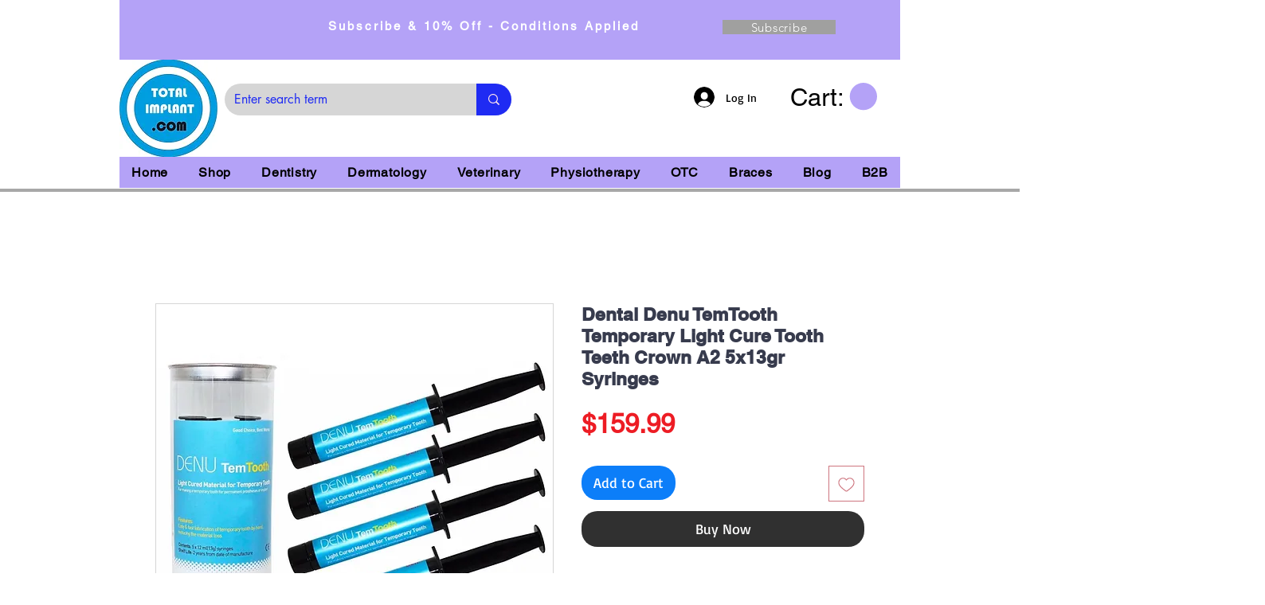

--- FILE ---
content_type: text/html; charset=utf-8
request_url: https://www.google.com/recaptcha/api2/aframe
body_size: 267
content:
<!DOCTYPE HTML><html><head><meta http-equiv="content-type" content="text/html; charset=UTF-8"></head><body><script nonce="ic2T2L6MPOISs2tQ9VLCVQ">/** Anti-fraud and anti-abuse applications only. See google.com/recaptcha */ try{var clients={'sodar':'https://pagead2.googlesyndication.com/pagead/sodar?'};window.addEventListener("message",function(a){try{if(a.source===window.parent){var b=JSON.parse(a.data);var c=clients[b['id']];if(c){var d=document.createElement('img');d.src=c+b['params']+'&rc='+(localStorage.getItem("rc::a")?sessionStorage.getItem("rc::b"):"");window.document.body.appendChild(d);sessionStorage.setItem("rc::e",parseInt(sessionStorage.getItem("rc::e")||0)+1);localStorage.setItem("rc::h",'1769478409248');}}}catch(b){}});window.parent.postMessage("_grecaptcha_ready", "*");}catch(b){}</script></body></html>